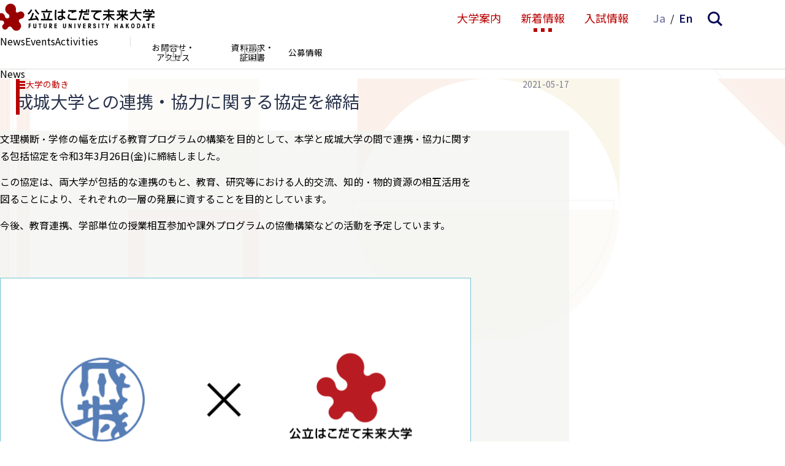

--- FILE ---
content_type: text/html; charset=UTF-8
request_url: https://www.fun.ac.jp/news/12708
body_size: 9437
content:
<!DOCTYPE html>
<html lang="ja">
<head>
<meta charset="UTF-8">
<meta name="viewport" content="width=device-width, initial-scale=1">
<meta property="og:type" content="article">
<meta property="og:url" content="https://www.fun.ac.jp/news/12708">
<meta property="og:title" content="成城大学との連携・協力に関する協定を締結">
<meta property="og:description" content="文理横断・学修の幅を広げる教育プログラムの構築を目的として、本学と成城大学の間で連携・協力に関する包括協定を令和3年3月26日(金)に締結しました。  この協定は、両大学が包括的な連携のもと、教育...">
<meta property="og:site_name" content="公立はこだて未来大学 -Future University Hakodate-">
<meta property="og:image" content="https://www.fun.ac.jp/wp-content/uploads/2021/05/HP-1.png">

<link rel="shortcut icon" href="https://www.fun.ac.jp/wp-content/themes/fun_2410/assets/images/share/favicon.ico">
<link rel="icon" type="image/png" href="https://www.fun.ac.jp/wp-content/themes/fun_2410/assets/images/share/icon-192x192.png">
<link rel="apple-touch-icon" type="image/png" href="https://www.fun.ac.jp/wp-content/themes/fun_2410/assets/images/share/apple-touch-icon-180x180.png">

<meta name="google-site-verification" content="d-AxjfUa7mo_a1crEX8NZLKCKMdMYqccDC03bBO-lCg" />
<script async src="https://www.googletagmanager.com/gtag/js?id=UA-162008369-1"></script>
<script>
window.dataLayer = window.dataLayer || [];
function gtag(){dataLayer.push(arguments);}
gtag('js', new Date());
gtag('config', 'UA-162008369-1');
</script>
<title>成城大学との連携・協力に関する協定を締結 &#8211; 公立はこだて未来大学 -Future University Hakodate-</title>
<meta name='robots' content='max-image-preview:large' />
	<style>img:is([sizes="auto" i], [sizes^="auto," i]) { contain-intrinsic-size: 3000px 1500px }</style>
	<link rel='dns-prefetch' href='//fonts.googleapis.com' />
<link rel='stylesheet' id='wp-block-library-css' href='https://www.fun.ac.jp/wp-includes/css/dist/block-library/style.min.css' type='text/css' media='all' />
<style id='classic-theme-styles-inline-css' type='text/css'>
/*! This file is auto-generated */
.wp-block-button__link{color:#fff;background-color:#32373c;border-radius:9999px;box-shadow:none;text-decoration:none;padding:calc(.667em + 2px) calc(1.333em + 2px);font-size:1.125em}.wp-block-file__button{background:#32373c;color:#fff;text-decoration:none}
</style>
<style id='global-styles-inline-css' type='text/css'>
:root{--wp--preset--aspect-ratio--square: 1;--wp--preset--aspect-ratio--4-3: 4/3;--wp--preset--aspect-ratio--3-4: 3/4;--wp--preset--aspect-ratio--3-2: 3/2;--wp--preset--aspect-ratio--2-3: 2/3;--wp--preset--aspect-ratio--16-9: 16/9;--wp--preset--aspect-ratio--9-16: 9/16;--wp--preset--color--black: #000000;--wp--preset--color--cyan-bluish-gray: #abb8c3;--wp--preset--color--white: #ffffff;--wp--preset--color--pale-pink: #f78da7;--wp--preset--color--vivid-red: #cf2e2e;--wp--preset--color--luminous-vivid-orange: #ff6900;--wp--preset--color--luminous-vivid-amber: #fcb900;--wp--preset--color--light-green-cyan: #7bdcb5;--wp--preset--color--vivid-green-cyan: #00d084;--wp--preset--color--pale-cyan-blue: #8ed1fc;--wp--preset--color--vivid-cyan-blue: #0693e3;--wp--preset--color--vivid-purple: #9b51e0;--wp--preset--gradient--vivid-cyan-blue-to-vivid-purple: linear-gradient(135deg,rgba(6,147,227,1) 0%,rgb(155,81,224) 100%);--wp--preset--gradient--light-green-cyan-to-vivid-green-cyan: linear-gradient(135deg,rgb(122,220,180) 0%,rgb(0,208,130) 100%);--wp--preset--gradient--luminous-vivid-amber-to-luminous-vivid-orange: linear-gradient(135deg,rgba(252,185,0,1) 0%,rgba(255,105,0,1) 100%);--wp--preset--gradient--luminous-vivid-orange-to-vivid-red: linear-gradient(135deg,rgba(255,105,0,1) 0%,rgb(207,46,46) 100%);--wp--preset--gradient--very-light-gray-to-cyan-bluish-gray: linear-gradient(135deg,rgb(238,238,238) 0%,rgb(169,184,195) 100%);--wp--preset--gradient--cool-to-warm-spectrum: linear-gradient(135deg,rgb(74,234,220) 0%,rgb(151,120,209) 20%,rgb(207,42,186) 40%,rgb(238,44,130) 60%,rgb(251,105,98) 80%,rgb(254,248,76) 100%);--wp--preset--gradient--blush-light-purple: linear-gradient(135deg,rgb(255,206,236) 0%,rgb(152,150,240) 100%);--wp--preset--gradient--blush-bordeaux: linear-gradient(135deg,rgb(254,205,165) 0%,rgb(254,45,45) 50%,rgb(107,0,62) 100%);--wp--preset--gradient--luminous-dusk: linear-gradient(135deg,rgb(255,203,112) 0%,rgb(199,81,192) 50%,rgb(65,88,208) 100%);--wp--preset--gradient--pale-ocean: linear-gradient(135deg,rgb(255,245,203) 0%,rgb(182,227,212) 50%,rgb(51,167,181) 100%);--wp--preset--gradient--electric-grass: linear-gradient(135deg,rgb(202,248,128) 0%,rgb(113,206,126) 100%);--wp--preset--gradient--midnight: linear-gradient(135deg,rgb(2,3,129) 0%,rgb(40,116,252) 100%);--wp--preset--font-size--small: 13px;--wp--preset--font-size--medium: 20px;--wp--preset--font-size--large: 36px;--wp--preset--font-size--x-large: 42px;--wp--preset--spacing--20: 0.44rem;--wp--preset--spacing--30: 0.67rem;--wp--preset--spacing--40: 1rem;--wp--preset--spacing--50: 1.5rem;--wp--preset--spacing--60: 2.25rem;--wp--preset--spacing--70: 3.38rem;--wp--preset--spacing--80: 5.06rem;--wp--preset--shadow--natural: 6px 6px 9px rgba(0, 0, 0, 0.2);--wp--preset--shadow--deep: 12px 12px 50px rgba(0, 0, 0, 0.4);--wp--preset--shadow--sharp: 6px 6px 0px rgba(0, 0, 0, 0.2);--wp--preset--shadow--outlined: 6px 6px 0px -3px rgba(255, 255, 255, 1), 6px 6px rgba(0, 0, 0, 1);--wp--preset--shadow--crisp: 6px 6px 0px rgba(0, 0, 0, 1);}:where(.is-layout-flex){gap: 0.5em;}:where(.is-layout-grid){gap: 0.5em;}body .is-layout-flex{display: flex;}.is-layout-flex{flex-wrap: wrap;align-items: center;}.is-layout-flex > :is(*, div){margin: 0;}body .is-layout-grid{display: grid;}.is-layout-grid > :is(*, div){margin: 0;}:where(.wp-block-columns.is-layout-flex){gap: 2em;}:where(.wp-block-columns.is-layout-grid){gap: 2em;}:where(.wp-block-post-template.is-layout-flex){gap: 1.25em;}:where(.wp-block-post-template.is-layout-grid){gap: 1.25em;}.has-black-color{color: var(--wp--preset--color--black) !important;}.has-cyan-bluish-gray-color{color: var(--wp--preset--color--cyan-bluish-gray) !important;}.has-white-color{color: var(--wp--preset--color--white) !important;}.has-pale-pink-color{color: var(--wp--preset--color--pale-pink) !important;}.has-vivid-red-color{color: var(--wp--preset--color--vivid-red) !important;}.has-luminous-vivid-orange-color{color: var(--wp--preset--color--luminous-vivid-orange) !important;}.has-luminous-vivid-amber-color{color: var(--wp--preset--color--luminous-vivid-amber) !important;}.has-light-green-cyan-color{color: var(--wp--preset--color--light-green-cyan) !important;}.has-vivid-green-cyan-color{color: var(--wp--preset--color--vivid-green-cyan) !important;}.has-pale-cyan-blue-color{color: var(--wp--preset--color--pale-cyan-blue) !important;}.has-vivid-cyan-blue-color{color: var(--wp--preset--color--vivid-cyan-blue) !important;}.has-vivid-purple-color{color: var(--wp--preset--color--vivid-purple) !important;}.has-black-background-color{background-color: var(--wp--preset--color--black) !important;}.has-cyan-bluish-gray-background-color{background-color: var(--wp--preset--color--cyan-bluish-gray) !important;}.has-white-background-color{background-color: var(--wp--preset--color--white) !important;}.has-pale-pink-background-color{background-color: var(--wp--preset--color--pale-pink) !important;}.has-vivid-red-background-color{background-color: var(--wp--preset--color--vivid-red) !important;}.has-luminous-vivid-orange-background-color{background-color: var(--wp--preset--color--luminous-vivid-orange) !important;}.has-luminous-vivid-amber-background-color{background-color: var(--wp--preset--color--luminous-vivid-amber) !important;}.has-light-green-cyan-background-color{background-color: var(--wp--preset--color--light-green-cyan) !important;}.has-vivid-green-cyan-background-color{background-color: var(--wp--preset--color--vivid-green-cyan) !important;}.has-pale-cyan-blue-background-color{background-color: var(--wp--preset--color--pale-cyan-blue) !important;}.has-vivid-cyan-blue-background-color{background-color: var(--wp--preset--color--vivid-cyan-blue) !important;}.has-vivid-purple-background-color{background-color: var(--wp--preset--color--vivid-purple) !important;}.has-black-border-color{border-color: var(--wp--preset--color--black) !important;}.has-cyan-bluish-gray-border-color{border-color: var(--wp--preset--color--cyan-bluish-gray) !important;}.has-white-border-color{border-color: var(--wp--preset--color--white) !important;}.has-pale-pink-border-color{border-color: var(--wp--preset--color--pale-pink) !important;}.has-vivid-red-border-color{border-color: var(--wp--preset--color--vivid-red) !important;}.has-luminous-vivid-orange-border-color{border-color: var(--wp--preset--color--luminous-vivid-orange) !important;}.has-luminous-vivid-amber-border-color{border-color: var(--wp--preset--color--luminous-vivid-amber) !important;}.has-light-green-cyan-border-color{border-color: var(--wp--preset--color--light-green-cyan) !important;}.has-vivid-green-cyan-border-color{border-color: var(--wp--preset--color--vivid-green-cyan) !important;}.has-pale-cyan-blue-border-color{border-color: var(--wp--preset--color--pale-cyan-blue) !important;}.has-vivid-cyan-blue-border-color{border-color: var(--wp--preset--color--vivid-cyan-blue) !important;}.has-vivid-purple-border-color{border-color: var(--wp--preset--color--vivid-purple) !important;}.has-vivid-cyan-blue-to-vivid-purple-gradient-background{background: var(--wp--preset--gradient--vivid-cyan-blue-to-vivid-purple) !important;}.has-light-green-cyan-to-vivid-green-cyan-gradient-background{background: var(--wp--preset--gradient--light-green-cyan-to-vivid-green-cyan) !important;}.has-luminous-vivid-amber-to-luminous-vivid-orange-gradient-background{background: var(--wp--preset--gradient--luminous-vivid-amber-to-luminous-vivid-orange) !important;}.has-luminous-vivid-orange-to-vivid-red-gradient-background{background: var(--wp--preset--gradient--luminous-vivid-orange-to-vivid-red) !important;}.has-very-light-gray-to-cyan-bluish-gray-gradient-background{background: var(--wp--preset--gradient--very-light-gray-to-cyan-bluish-gray) !important;}.has-cool-to-warm-spectrum-gradient-background{background: var(--wp--preset--gradient--cool-to-warm-spectrum) !important;}.has-blush-light-purple-gradient-background{background: var(--wp--preset--gradient--blush-light-purple) !important;}.has-blush-bordeaux-gradient-background{background: var(--wp--preset--gradient--blush-bordeaux) !important;}.has-luminous-dusk-gradient-background{background: var(--wp--preset--gradient--luminous-dusk) !important;}.has-pale-ocean-gradient-background{background: var(--wp--preset--gradient--pale-ocean) !important;}.has-electric-grass-gradient-background{background: var(--wp--preset--gradient--electric-grass) !important;}.has-midnight-gradient-background{background: var(--wp--preset--gradient--midnight) !important;}.has-small-font-size{font-size: var(--wp--preset--font-size--small) !important;}.has-medium-font-size{font-size: var(--wp--preset--font-size--medium) !important;}.has-large-font-size{font-size: var(--wp--preset--font-size--large) !important;}.has-x-large-font-size{font-size: var(--wp--preset--font-size--x-large) !important;}
:where(.wp-block-post-template.is-layout-flex){gap: 1.25em;}:where(.wp-block-post-template.is-layout-grid){gap: 1.25em;}
:where(.wp-block-columns.is-layout-flex){gap: 2em;}:where(.wp-block-columns.is-layout-grid){gap: 2em;}
:root :where(.wp-block-pullquote){font-size: 1.5em;line-height: 1.6;}
</style>
<link rel='stylesheet' id='theme-style-css' href='https://www.fun.ac.jp/wp-content/themes/fun_2410/assets/css/style.css?fver=20250315102625' type='text/css' media='all' />
<link rel='stylesheet' id='font-material-css' href='https://fonts.googleapis.com/icon?family=Material+Icons' type='text/css' media='all' />
<link rel='stylesheet' id='font-red-hat-display-css' href='https://fonts.googleapis.com/css2?family=Red+Hat+Display%3Aital%2Cwght%400%2C300..900%3B1%2C300..900&#038;display=swap' type='text/css' media='all' />
<script type="text/javascript" id="stile-js-before">
/* <![CDATA[ */
window.ST = window['ST'] || {};window.ST.ANCHOR_OFFSET_ADDITIONAL = 128;
/* ]]> */
</script>
<script type="text/javascript" src="https://www.fun.ac.jp/wp-content/themes/fun_2410/inc/stile/js/stile-full.min.js?fver=20250315102642" id="stile-js"></script>
<link rel="https://api.w.org/" href="https://www.fun.ac.jp/wp-json/" /><link rel="canonical" href="https://www.fun.ac.jp/news/12708" />
<link rel='shortlink' href='https://www.fun.ac.jp/?p=12708' />
<link rel="alternate" title="oEmbed (JSON)" type="application/json+oembed" href="https://www.fun.ac.jp/wp-json/oembed/1.0/embed?url=https%3A%2F%2Fwww.fun.ac.jp%2Fnews%2F12708" />
<link rel="alternate" title="oEmbed (XML)" type="text/xml+oembed" href="https://www.fun.ac.jp/wp-json/oembed/1.0/embed?url=https%3A%2F%2Fwww.fun.ac.jp%2Fnews%2F12708&#038;format=xml" />
<link rel='prev' title='本学における新型コロナウイルス感染者の発生について / The Outbreak of COVID-19 at FUN' href='https://www.fun.ac.jp/news/12794' />
<link rel='next' title='本学における新型コロナウイルス感染者の発生について / The Outbreak of COVID-19 at FUN' href='https://www.fun.ac.jp/news/12898' />
</head>

<body class="news-template-default single single-news postid-12708 site-lang-ja" id="top">
<div id="page" class="site">
	<a class="skip-link screen-reader-text" href="#content">コンテンツへスキップ</a>

	<header id="masthead" class="site-header global-nav-bar-visible gida-header gida-header-top" role="banner">
		<div class="site-header-main">
			<div class="site-header-main-column">
				<h1 class="site-branding">
					<a href="https://www.fun.ac.jp" rel="home" class="part-site-branding ja">
	<img class="site-title ja" src="https://www.fun.ac.jp/wp-content/themes/fun_2410/assets/images/title-ja.svg" alt="公立はこだて未来大学 -Future University Hakodate-">
</a>
				</h1>
				<div class="site-global-nav-button small"><ul class="menu"></ul></div>
				<div class="site-global-nav-language-menu small"><a href="https://www.fun.ac.jp" rel="tag" class="current">Ja</a><a href="https://www.fun.ac.jp/en" rel="tag">En</a></div>
				<button class="site-global-nav-search small"><img src="https://www.fun.ac.jp/wp-content/themes/fun_2410/assets/images/icon-nav-search.svg" alt="検索"></button>
			</div>

			<div class="site-global-nav">
				<ul class="menu"><li id="menu-item-985" class="group"><label for="panel-985-ctrl"><div><span>大学案内</span></div></label></li><li id="menu-item-979" class="menu-ancestor group"><label for="panel-979-ctrl"><div><span>新着情報</span></div></label></li><li id="menu-item-8253" class="button"><a href="https://www.fun.ac.jp/admission-undergraduate" target=""><div><span>入試情報</span></div></a></li></ul>				<div class="site-global-nav-language-menu"><ul class="list-site-lang"><li><a href="https://www.fun.ac.jp" rel="tag" class="current">Ja</a></li><li><a href="https://www.fun.ac.jp/en" rel="tag">En</a></li></ul></div>
				<button class="site-global-nav-search"><img src="https://www.fun.ac.jp/wp-content/themes/fun_2410/assets/images/icon-nav-search.svg" alt="検索"></button>
			</div>
		</div>

		<div class="site-header-sub screen-only">
			<div class="site-global-nav-bar-wrapper">
				<div id="panel-985">
					<div class="site-global-nav-bar">
						<div class="site-global-nav-bar-inner scroll scroll-shadow">
							<div class="container">
								<ul class="menu"><li id="menu-item-148" class="group"><label for="panel-148-ctrl"><div><span>概要</span>・<span>特色</span></div></label></li><li id="menu-item-165" class="group"><label for="panel-165-ctrl"><div><span>学部</span></div></label></li><li id="menu-item-185" class="group"><label for="panel-185-ctrl"><div><span>大学院</span></div></label></li><li id="menu-item-995" class="group"><label for="panel-995-ctrl"><div><span>学生生活</span></div></label></li><li id="menu-item-211" class="group"><label for="panel-211-ctrl"><div><span>教員</span>・<span>学外連携</span></div></label></li><li id="menu-item-221" class="group"><label for="panel-221-ctrl"><div><span>組織</span>・<span>センター</span></div></label></li></ul>									<ul class="menu header"><li id="menu-item-999" class="information"><a href="https://www.fun.ac.jp/contact" target=""><div><span>お</span><span>問合せ</span>・</div><div><span>アクセス</span></div></a></li><li id="menu-item-6564" class="document"><a href="https://www.fun.ac.jp/document" target=""><div><span>資料請求</span>・</div><div><span>証明書</span></div></a></li><li id="menu-item-8252"><a href="https://www.fun.ac.jp/recruit" target=""><div><span>公募情報</span></div></a></li></ul>							</div>
						</div>
					</div>
				</div>
				<div id="panel-979">
					<div class="site-global-nav-bar">
						<div class="site-global-nav-bar-inner scroll scroll-shadow">
							<div class="container">
								<ul class="menu"><li id="menu-item-980" class="menu-ancestor"><a href="https://www.fun.ac.jp/news" target=""><div>News</div></a></li><li id="menu-item-981"><a href="https://www.fun.ac.jp/event" target=""><div>Events</div></a></li><li id="menu-item-982"><a href="https://www.fun.ac.jp/activity" target=""><div>Activities</div></a></li></ul>									<ul class="menu header"><li  class="information"><a href="https://www.fun.ac.jp/contact" target=""><div><span>お</span><span>問合せ</span>・</div><div><span>アクセス</span></div></a></li><li  class="document"><a href="https://www.fun.ac.jp/document" target=""><div><span>資料請求</span>・</div><div><span>証明書</span></div></a></li><li ><a href="https://www.fun.ac.jp/recruit" target=""><div><span>公募情報</span></div></a></li></ul>							</div>
						</div>
					</div>
				</div>
			</div>

			<div class="part-search-panel">
	<div class="inner">
		<div>
			<form role="search" method="get" class="search-form" action="https://www.fun.ac.jp/search">
	<label class="label-field">
		<input type="search" class="field" placeholder="キーワード" value="" name="s" />
	</label>
	<label class="label-submit">
		<input type="submit" class="submit" value="検索" />
	</label>
</form>
		</div>

		<div class="keyword">
			<div class="label">あなたの検索キーワード</div>

			<ul class="list-item-keyword local">
			</ul>
		</div>

		<div class="keyword">
			<div class="label">おすすめ検索キーワード</div>

			<ul class="list-item-keyword common">
				<li class="item-keyword">
					<button type="button" class="search">オープンキャンパス</button>
					<button type="button" class="add"></button>
				</li>
				<li class="item-keyword">
					<button type="button" class="search">プロジェクト学習</button>
					<button type="button" class="add"></button>
				</li>
				<li class="item-keyword">
					<button type="button" class="search">データサイエンス</button>
					<button type="button" class="add"></button>
				</li>
				<li class="item-keyword">
					<button type="button" class="search">MOVIE</button>
					<button type="button" class="add"></button>
				</li>
			</ul>
		</div>
	</div>
</div>

			<div class="site-global-nav-panel-wrapper">
				<div id="panel-148" class="site-global-nav-panel">
					<ul class="menu"><li id="menu-item-150"><a href="https://www.fun.ac.jp/president-message" target=""><div>理事長・学長メッセージ</div></a></li><li id="menu-item-151"><a href="https://www.fun.ac.jp/advanced-education" target=""><div>先端領域を先端的教育で</div></a></li><li id="menu-item-152"><a href="https://www.fun.ac.jp/society-design" target=""><div>社会をデザインする大学</div></a></li><li id="menu-item-153"><a href="https://www.fun.ac.jp/history" target=""><div>沿革</div></a></li><li id="menu-item-154"><a href="https://www.fun.ac.jp/academic-cooperation" target=""><div>学術交流ネットワーク</div></a></li><li id="menu-item-155"><a href="https://www.fun.ac.jp/univ-collaboration" target=""><div>地域の大学間連携</div></a></li><li id="menu-item-156"><a href="https://www.fun.ac.jp/facility" target=""><div>施設紹介</div></a></li><li id="menu-item-4755"><a href="https://www.fun.ac.jp/satellite-lab" target=""><div>サテライトラボ</div></a></li><li id="menu-item-19711"><a href="https://www.fun.ac.jp/fun-datascience-main" target=""><div>未来大のデータサイエンス</div></a></li><li id="menu-item-2070"><a href="https://www.fun.ac.jp/fun-movie" target=""><div>FUN MOVIE</div></a></li><li id="menu-item-4735"><a href="https://www.fun.ac.jp/enpit" target=""><div>enPiT</div></a></li><li id="menu-item-158"><a href="https://www.fun.ac.jp/fact" target=""><div>大学データ</div></a></li><li id="menu-item-12051"><a href="https://www.fun.ac.jp/aniv" target=""><div>記念誌</div></a></li><li id="menu-item-20824"><a href="https://www.fun.ac.jp/facility-rental" target=""><div>住民交流施設の利用</div></a></li><li id="menu-item-159" class="group"><label for="panel-159-ctrl"><div>公立はこだて未来大学振興基金</div></label><ul class="menu"><li id="menu-item-160"><a href="https://www.fun.ac.jp/donation" target=""><div>ご寄附のお願い</div></a></li><li id="menu-item-161"><a href="https://www.fun.ac.jp/apply-donation" target=""><div>寄附のお申し込み方法</div></a></li><li id="menu-item-162"><a href="https://www.fun.ac.jp/tax-incentive" target=""><div>税制上の優遇措置</div></a></li><li id="menu-item-163"><a href="https://www.fun.ac.jp/donor-name" target=""><div>寄附状況・寄附者のご芳名</div></a></li><li id="menu-item-164"><a href="https://www.fun.ac.jp/study-abroad-program" target=""><div>海外留学助成制度</div></a></li><li id="menu-item-15335"><a href="https://www.fun.ac.jp/bequest" target=""><div>遺贈寄附について</div></a></li></ul></li></ul>				</div>
				<div id="panel-165" class="site-global-nav-panel">
					<ul class="menu"><li id="menu-item-25551" class="span group group"><label for="panel-25551-ctrl"><div>システム情報科学部</div></label></li><li id="menu-item-166"><a href="https://www.fun.ac.jp/systems-information-science" target=""><div>システム情報科学部概要</div></a></li><li id="menu-item-169"><a href="https://www.fun.ac.jp/curriculum" target=""><div>カリキュラム概要</div></a></li><li id="menu-item-170"><a href="https://www.fun.ac.jp/project-learning" target=""><div>プロジェクト学習</div></a></li><li id="menu-item-171"><a href="https://www.fun.ac.jp/meta-leaning" target=""><div>メタ学習ラボ / コネクションズ・カフェ</div></a></li><li id="menu-item-229"><a href="https://students.fun.ac.jp/lesson/SyllabusList" target=""><div>シラバス検索</div></a></li><li id="menu-item-173"><a href="https://www.fun.ac.jp/alumni-data" target=""><div>就職・進学データ</div></a></li><li id="menu-item-19777"><a href="https://www.fun.ac.jp/high-satisfaction" target=""><div>未来大生が選ぶ高満足度授業</div></a></li><li id="menu-item-174" class="group"><label for="panel-174-ctrl"><div>情報アーキテクチャ学科</div></label><ul class="menu"><li id="menu-item-175"><a href="https://www.fun.ac.jp/information-systems" target=""><div>情報システムコース</div></a></li><li id="menu-item-176"><a href="https://www.fun.ac.jp/advanced-ict" target=""><div>高度ICTコース</div></a></li><li id="menu-item-177"><a href="https://www.fun.ac.jp/information-design" target=""><div>情報デザインコース</div></a></li></ul></li><li id="menu-item-178" class="group"><label for="panel-178-ctrl"><div>複雑系知能学科</div></label><ul class="menu"><li id="menu-item-179"><a href="https://www.fun.ac.jp/complex-systems" target=""><div>複雑系コース</div></a></li><li id="menu-item-180"><a href="https://www.fun.ac.jp/intelligent-systems" target=""><div>知能システムコース</div></a></li></ul></li><li id="menu-item-181" class="group"><label for="panel-181-ctrl"><div>3つのポリシー</div></label><ul class="menu"><li id="menu-item-182"><a href="https://www.fun.ac.jp/admission-policy" target=""><div>学部アドミッション・ポリシー</div></a></li><li id="menu-item-183"><a href="https://www.fun.ac.jp/curriculum-policy" target=""><div>学部カリキュラム・ポリシー</div></a></li><li id="menu-item-184"><a href="https://www.fun.ac.jp/diploma-policy" target=""><div>学部ディプロマ・ポリシー</div></a></li></ul></li><li id="menu-item-21944"><a href="https://www.fun.ac.jp/generative_ai" target=""><div>生成系AI・翻訳AIの利用についての基本方針</div></a></li></ul>				</div>
				<div id="panel-185" class="site-global-nav-panel">
					<ul class="menu"><li id="menu-item-25552" class="span group group"><label for="panel-25552-ctrl"><div>システム情報科学研究科</div></label></li><li id="menu-item-186"><a href="https://www.fun.ac.jp/message-gs" target=""><div>研究科長メッセージ</div></a></li><li id="menu-item-187"><a href="https://www.fun.ac.jp/about-gs" target=""><div>大学院概要</div></a></li><li id="menu-item-188"><a href="https://www.fun.ac.jp/curriculum-gs" target=""><div>カリキュラム概要</div></a></li><li id="menu-item-228"><a href="https://students.fun.ac.jp/lesson/SyllabusList" target=""><div>シラバス検索</div></a></li><li id="menu-item-189"><a href="https://www.fun.ac.jp/alumni-data-gs" target=""><div>就職・進学データ</div></a></li><li id="menu-item-20946"><a href="https://www.fun.ac.jp/high-satisfaction" target=""><div>未来大生が選ぶ高満足度授業</div></a></li><li id="menu-item-195" class="group"><label for="panel-195-ctrl"><div>3つのポリシー</div></label><ul class="menu"><li id="menu-item-196" class="stile-segmenter"><a href="https://www.fun.ac.jp/admission-policy-gs" target=""><div>大学院アドミッション・ポリシー</div></a></li><li id="menu-item-197" class="stile-segmenter"><a href="https://www.fun.ac.jp/curriculum-policy-gs" target=""><div>大学院カリキュラム・ポリシー</div></a></li><li id="menu-item-198" class="stile-segmenter"><a href="https://www.fun.ac.jp/diploma-policy-gs" target=""><div>大学院ディプロマ・ポリシー</div></a></li></ul></li><li id="menu-item-143" class="group"><label for="panel-143-ctrl"><div>大学院入試情報</div></label><ul class="menu"><li id="menu-item-144"><a href="https://www.fun.ac.jp/admission-graduate-school" target=""><div>大学院入試情報</div></a></li><li id="menu-item-145"><a href="https://www.fun.ac.jp/master-program" target=""><div>博士（前期）課程 募集概要</div></a></li><li id="menu-item-146"><a href="https://www.fun.ac.jp/doctoral-program" target=""><div>博士（後期）課程 募集概要</div></a></li><li id="menu-item-147"><a href="https://www.fun.ac.jp/past-graduate-school-exam" target=""><div>過去の大学院入試問題</div></a></li></ul></li><li id="menu-item-190" class="group"><label for="panel-190-ctrl"><div>教育研究領域</div></label><ul class="menu"><li id="menu-item-191"><a href="https://www.fun.ac.jp/media-architecture-field" target=""><div>情報アーキテクチャ領域</div></a></li><li id="menu-item-192"><a href="https://www.fun.ac.jp/advanced-ict-field" target=""><div>高度ICT領域</div></a></li><li id="menu-item-193"><a href="https://www.fun.ac.jp/media-design-field" target=""><div>メディアデザイン領域</div></a></li><li id="menu-item-230"><a href="https://www.fun.ac.jp/complex-system-information-science-field" target=""><div>複雑系情報科学領域</div></a></li><li id="menu-item-194"><a href="https://www.fun.ac.jp/intelligent-information-science-field" target=""><div>知能情報科学領域</div></a></li></ul></li><li id="menu-item-21945"><a href="https://www.fun.ac.jp/generative_ai" target=""><div>生成系AI・翻訳AIの利用についての基本方針</div></a></li></ul>				</div>
				<div id="panel-995" class="site-global-nav-panel">
					<ul class="menu"><li id="menu-item-200"><a href="https://www.fun.ac.jp/annual-schedule" target=""><div>年間スケジュール</div></a></li><li id="menu-item-201"><a href="https://www.fun.ac.jp/admission-fee" target=""><div>入学料・授業料免除および奨学金</div></a></li><li id="menu-item-202"><a href="https://www.fun.ac.jp/career-support" target=""><div>キャリア・就職支援</div></a></li><li id="menu-item-4624"><a href="https://www.fun.ac.jp/eduroam" target=""><div>eduroam（学内向け情報）</div></a></li><li id="menu-item-9742"><a href="https://www.fun.ac.jp/handbook" target=""><div>WEB学生便覧</div></a></li><li id="menu-item-203" class="group"><label for="panel-203-ctrl"><div>未来大の歩き方</div></label><ul class="menu"><li id="menu-item-204"><a href="https://www.fun.ac.jp/lecture" target=""><div>授業のすすめ</div></a></li><li id="menu-item-206"><a href="https://www.fun.ac.jp/extracurricular-activity" target=""><div>課外活動のすすめ</div></a></li><li id="menu-item-208"><a href="https://www.fun.ac.jp/living" target=""><div>住まいと暮らし</div></a></li></ul></li><li id="menu-item-210"><a href="https://www.fun.ac.jp/student-hometown" target=""><div>未来大生の出身地</div></a></li><li id="menu-item-4621"><a href="https://www.fun.ac.jp/interview" target=""><div>未来大について話そう</div></a></li><li id="menu-item-10067" class="group"><label for="panel-10067-ctrl"><div>留学・国際交流</div></label><ul class="menu"><li id="menu-item-10070"><a href="https://www.fun.ac.jp/studyinfun" target=""><div>留学生受入</div></a></li><li id="menu-item-10069"><a href="https://www.fun.ac.jp/studyabord" target=""><div>留学生派遣</div></a></li><li id="menu-item-10068"><a href="https://www.fun.ac.jp/international" target=""><div>国際交流支援</div></a></li></ul></li></ul>				</div>
				<div id="panel-211" class="site-global-nav-panel">
					<ul class="menu"><li id="menu-item-212" class="group"><label for="panel-212-ctrl"><div>教員</div></label><ul class="menu"><li id="menu-item-993"><a href="https://www.fun.ac.jp/faculty" target=""><div>教員</div></a></li><li id="menu-item-214"><a href="https://www.fun.ac.jp/emeritus-professor" target=""><div>名誉教授一覧</div></a></li></ul></li><li id="menu-item-28912" class="group"><label for="panel-28912-ctrl"><div>研究</div></label><ul class="menu"><li id="menu-item-3766"><a href="https://fun.repo.nii.ac.jp/" target=""><div>学術成果アーカイブ</div></a></li><li id="menu-item-215"><a href="https://www.fun.ac.jp/fraud-prevention" target=""><div>研究活動上の不正防止</div></a></li><li id="menu-item-14302"><a href="https://www.fun.ac.jp/ethics" target=""><div>実験等に関する情報公開</div></a></li><li id="menu-item-28914"><a href="https://www.fun.ac.jp/reseach-policy" target=""><div>研究成果の公開ポリシー</div></a></li></ul></li><li id="menu-item-216" class="group"><label for="panel-216-ctrl"><div>社会連携・産学連携</div></label><ul class="menu"><li id="menu-item-217"><a href="https://www.fun.ac.jp/local" target=""><div>地域との連携・公開講座</div></a></li><li id="menu-item-219"><a href="https://www.fun.ac.jp/technology-transfer" target=""><div>研究シーズ・共同研究・技術移転</div></a></li><li id="menu-item-218"><a href="https://www.fun.ac.jp/promotion" target=""><div>産学連携</div></a></li><li id="menu-item-26199"><a href="https://www.fun.ac.jp/startup" target=""><div>スタートアップ支援</div></a></li><li id="menu-item-3810"><a href="https://www.fun.ac.jp/open-data" target=""><div>オープンデータの取り組み</div></a></li><li id="menu-item-220"><a href="https://www.fun.ac.jp/policy" target=""><div>社会連携に関するポリシー</div></a></li></ul></li></ul>				</div>
				<div id="panel-221" class="site-global-nav-panel">
					<ul class="menu"><li id="menu-item-6102"><a href="https://library.fun.ac.jp/" target=""><div>情報ライブラリー（図書館）</div></a></li><li id="menu-item-222"><a href="https://www.fun.ac.jp/cml" target=""><div>メタ学習センター</div></a></li><li id="menu-item-223"><a href="https://www.fun.ac.jp/crc" target=""><div>社会連携センター</div></a></li><li id="menu-item-224" class="stile-segmenter"><a href="https://www.fun.ac.jp/cisd" target=""><div>情報システムデザインセンター</div></a></li><li id="menu-item-225"><a href="https://www.fun.ac.jp/fair" target=""><div>未来AI研究センター</div></a></li></ul>				</div>
			</div>
		</div>
	</header>

	<div id="content" class="site-content">
	<div id="primary" class="content-area">
		<main id="main" class="site-main" role="main">

			<header class="post-type" data-stile="scroll-effect">
				<div class="title">
					<span class="title-inner">News</span>

					</div>
			</header>

<article id="post-12708" class="entry entry-news post-12708 news type-news status-publish hentry post_lang-ja news_category-trend">
	<div class="bg bg-single"></div>


	<header class="entry-header accent">
		<div class="inner" data-stile="scroll-effect">
			<div class="info">
				<ul class="list-cat"><li><a href="https://www.fun.ac.jp/news/category/trend" rel="tag" class="news_category-trend root">大学の動き</a></li></ul>				<div class="date">2021-05-17</div>
			</div>

			<h2 class="title"><div><span>成城大学との</span><span>連携</span>・<span>協力に</span><span>関する</span><span>協定を</span><span>締結</span></div></h2>
		</div>
	</header>

	<div class="entry-content-wrapper post">
		<div class="entry-content stile"><p>文理横断・学修の幅を広げる教育プログラムの構築を目的として、本学と成城大学の間で連携・協力に関する包括協定を令和3年3月26日(金)に締結しました。</p>
<p>この協定は、両大学が包括的な連携のもと、教育、研究等における人的交流、知的・物的資源の相互活用を図ることにより、それぞれの一層の発展に資することを目的としています。</p>
<p>
今後、教育連携、学部単位の授業相互参加や課外プログラムの協働構築などの活動を予定しています。</p>
<p>&nbsp;</p>
<div class="frame">
<p><img fetchpriority="high" decoding="async" class="aligncenter  wp-image-12786" src="https://www.fun.ac.jp/wp-content/uploads/2021/05/HP-1-640x312.png" alt="" width="770" height="375" srcset="https://www.fun.ac.jp/wp-content/uploads/2021/05/HP-1-640x312.png 640w, https://www.fun.ac.jp/wp-content/uploads/2021/05/HP-1-320x156.png 320w, https://www.fun.ac.jp/wp-content/uploads/2021/05/HP-1-480x234.png 480w, https://www.fun.ac.jp/wp-content/uploads/2021/05/HP-1.png 711w" sizes="(max-width: 770px) 100vw, 770px" /></p>
</div>
</div>

				<aside class="part-related">
	<h2 class="aside-title">関連リンク</h2>

	<ul class="list-item-simple stile-anchor">
<li><a href="https://www.seijo.ac.jp/">成城大学</a></li>	</ul>
</aside>
	</div>

	<aside class="part-category-news">
	<h2 class="aside-title">同じカテゴリーのニュース</h2>

	<ul class="list-item list-item-news">
		<li id="post-29978" class="item item-news post-29978 news type-news status-publish hentry post_lang-ja news_category-trend">
<a href="https://www.fun.ac.jp/news/29978">		<div class="info">
			<ul class="list-cat"><li><span class="news_category-trend root">大学の動き</span></li></ul>			<div class="date">2025-12-15</div>
		</div>

		<div class="title stile-kerning"><div>【大学院】日本学生支援機構 貸与奨学金 継続願提出および適格認定（学業）について2025</div></div>


</a>
</li>
<li id="post-29959" class="item item-news post-29959 news type-news status-publish hentry post_lang-ja news_category-trend">
<a href="https://www.fun.ac.jp/news/29959">		<div class="info">
			<ul class="list-cat"><li><span class="news_category-trend root">大学の動き</span></li></ul>			<div class="date">2025-12-15</div>
		</div>

		<div class="title stile-kerning"><div>【学部】日本学生支援機構 貸与奨学金 継続願提出および適格認定（学業）について 2025</div></div>


</a>
</li>
<li id="post-30023" class="item item-news post-30023 news type-news status-publish hentry post_lang-ja news_category-trend">
<a href="https://www.fun.ac.jp/news/30023">		<div class="info">
			<ul class="list-cat"><li><span class="news_category-trend root">大学の動き</span></li></ul>			<div class="date">2025-12-05</div>
		</div>

		<div class="title stile-kerning"><div>「障害 x デザイン｜学びの空間どう作る？ 共創シンポジウム」にて本学教員が登壇します（12/7）</div></div>


</a>
</li>
<li id="post-29915" class="item item-news post-29915 news type-news status-publish hentry post_lang-ja news_category-trend">
<a href="https://www.fun.ac.jp/news/29915">		<div class="info">
			<ul class="list-cat"><li><span class="news_category-trend root">大学の動き</span></li></ul>			<div class="date">2025-11-21</div>
		</div>

		<div class="title stile-kerning"><div>現役未来大生によるグループがグッドデザイン・ニューホープ賞を受賞</div></div>


</a>
</li>
	</ul>
</aside>
	<aside class="part-post-navigation screen-only">
	<div class="inner">
		
	<nav class="navigation post-navigation" aria-label="投稿ナビゲーション">
		<h2 class="screen-reader-text">投稿ナビゲーション</h2>
		<div class="nav-links"><div class="nav-previous"><a href="https://www.fun.ac.jp/news/12794" rel="prev">OLD</a></div><div class="nav-list"><a href="https://www.fun.ac.jp/news">LIST</a></div><div class="nav-next"><a href="https://www.fun.ac.jp/news/12898" rel="next">NEW</a></div></div>
	</nav>	</div>
</aside>
</article>

		</main>
	</div>
	</div><!-- #content -->

	<footer id="colophon" class="site-footer" role="contentinfo">
		<div class="site-footer-sns screen-only">
			<div class="site-footer-margin">
				<aside class="part-sns-share screen-only">
	<div class="label">Share</div>

	<ul class="list-sns">
		<li><a href="http://www.facebook.com/sharer.php?u=https%3A%2F%2Fwww.fun.ac.jp%2Fnews%2F12708&#038;t=%E6%88%90%E5%9F%8E%E5%A4%A7%E5%AD%A6%E3%81%A8%E3%81%AE%E9%80%A3%E6%90%BA%E3%83%BB%E5%8D%94%E5%8A%9B%E3%81%AB%E9%96%A2%E3%81%99%E3%82%8B%E5%8D%94%E5%AE%9A%E3%82%92%E7%B7%A0%E7%B5%90%20-%20%E5%85%AC%E7%AB%8B%E3%81%AF%E3%81%93%E3%81%A0%E3%81%A6%E6%9C%AA%E6%9D%A5%E5%A4%A7%E5%AD%A6%20-Future%20University%20Hakodate-" title="Facebook"></a></li>
		<li><a href="http://twitter.com/intent/tweet?url=https%3A%2F%2Fwww.fun.ac.jp%2Fnews%2F12708&#038;text=%E6%88%90%E5%9F%8E%E5%A4%A7%E5%AD%A6%E3%81%A8%E3%81%AE%E9%80%A3%E6%90%BA%E3%83%BB%E5%8D%94%E5%8A%9B%E3%81%AB%E9%96%A2%E3%81%99%E3%82%8B%E5%8D%94%E5%AE%9A%E3%82%92%E7%B7%A0%E7%B5%90%20-%20%E5%85%AC%E7%AB%8B%E3%81%AF%E3%81%93%E3%81%A0%E3%81%A6%E6%9C%AA%E6%9D%A5%E5%A4%A7%E5%AD%A6%20-Future%20University%20Hakodate-" title="X"></a></li>
	</ul>
</aside>
			</div>
		</div>

		<div class="site-footer-margin">
			<div class="site-footer-column">
				<div>
					<div class="site-footer-branding">
						<a href="https://www.fun.ac.jp" rel="home" class="part-site-branding ja">
	<img class="site-title ja" src="https://www.fun.ac.jp/wp-content/themes/fun_2410/assets/images/title-ja.svg" alt="公立はこだて未来大学 -Future University Hakodate-">
</a>
						<div class="address ja">〒041-8655 北海道函館市亀田中野町116番地2</div>
					</div>

					<div class="site-footer-nav stile-anchor-url screen-only">
						<ul class="menu header"><li id="menu-item-5833"><a href="https://www.fun.ac.jp/contact" target=""><div><span>お</span><span>問合せ</span>・<span>アクセス</span></div></a></li><li id="menu-item-11691"><a href="https://www.fun.ac.jp/sitepolicy" target=""><div><span>サイトポリシー</span></div></a></li></ul>						</div>
				</div>

				<div>
					<div class="site-footer-official-sns screen-only">
						<div class="label">Official SNS</div>
						<ul class="list-official-sns">
	<li><a href="https://twitter.com/FUN_Hakodate" title="Official X"></a></li>
	<li><a href="https://www.youtube.com/channel/UC4B8mbp0L1pFQeUsiY7EE0A" title="Official YouTube"></a></li>
	<li><a href="https://www.instagram.com/fun_hakodate" title="Official Instagram"></a></li>
</ul>
					</div>
				</div>
			</div>
		</div>

		<div class="site-footer-info">
			<div class="site-copyright">&copy; FUTURE UNIVERSITY HAKODATE</div>
		</div>

		<div class="site-footer-misc"><a id="back-to-top" class="hidden" href="#top"><span class="screen-reader-text">上に戻る</span></a></div>
	</footer>
</div><!-- #page -->

<script type="text/javascript" src="https://www.fun.ac.jp/wp-content/themes/fun_2410/inc/gida-header/js/fixed.min.js?fver=20250315102639" id="sticky-header-js"></script>
<script type="text/javascript" id="sticky-header-js-after">
/* <![CDATA[ */
GIDA.header_fixed();
/* ]]> */
</script>
<script type="text/javascript" src="https://www.fun.ac.jp/wp-content/themes/fun_2410/assets/js/faculty-index.min.js?fver=20250315102638" id="faculty-index-js"></script>
<script type="text/javascript" src="https://www.fun.ac.jp/wp-content/themes/fun_2410/assets/js/index.min.js?fver=20250315102638" id="index-js"></script>

</body>
</html>


--- FILE ---
content_type: image/svg+xml
request_url: https://www.fun.ac.jp/wp-content/themes/fun_2410/assets/images/icon-cat-news.svg
body_size: 89
content:
<svg xmlns="http://www.w3.org/2000/svg" width="14" height="13.265" viewBox="0 0 14 13.265"><path d="M3.261,3.261H0V0H3.261ZM14,0H4.667V3.261H14ZM3.261,5H0V8.266H3.261ZM14,5H4.667V8.266H14ZM3.261,10H0v3.261H3.261ZM14,10H4.667v3.261H14Z" fill="#b80001"/></svg>

--- FILE ---
content_type: image/svg+xml
request_url: https://www.fun.ac.jp/wp-content/themes/fun_2410/assets/images/back-to-top.svg
body_size: 3968
content:
<svg xmlns="http://www.w3.org/2000/svg" width="35.2778mm" height="35.2778mm" viewBox="0 0 100 100"><rect width="100" height="100" style="fill:#010555"/><path d="M29,42.136l5.4,5.435,11.79-11.79V67h7.62V35.781L65.6,47.571,71,42.136,50,21.186Z" style="fill:#fff"/><g style="isolation:isolate"><g style="isolation:isolate"><path d="M24.7759,83.1036V87H23.4634V77.047h3.6709a3.6893,3.6893,0,0,1,2.56.834,2.8262,2.8262,0,0,1,.9263,2.208,2.7884,2.7884,0,0,1-.9058,2.2314,3.85,3.85,0,0,1-2.5942.7832Zm0-1.0732h2.3584a2.3581,2.3581,0,0,0,1.6133-.4961A1.8167,1.8167,0,0,0,29.3081,80.1a1.8775,1.8775,0,0,0-.5605-1.4248A2.2076,2.2076,0,0,0,27.21,78.12H24.7759Z" style="fill:#fff"/><path d="M36.5884,87a2.6521,2.6521,0,0,1-.1778-.7793,2.8222,2.8222,0,0,1-2.1054.916,2.6088,2.6088,0,0,1-1.7945-.6191,1.9994,1.9994,0,0,1-.7006-1.5684,2.0925,2.0925,0,0,1,.8784-1.7949,4.143,4.143,0,0,1,2.4712-.6387h1.23v-.581a1.419,1.419,0,0,0-.3964-1.0557,1.5906,1.5906,0,0,0-1.169-.3935,1.8455,1.8455,0,0,0-1.1348.3418,1.0077,1.0077,0,0,0-.458.8271H31.96a1.7471,1.7471,0,0,1,.3931-1.07,2.6837,2.6837,0,0,1,1.0664-.8164,3.593,3.593,0,0,1,1.48-.3008,2.9252,2.9252,0,0,1,2.0029.6387,2.3084,2.3084,0,0,1,.752,1.7607v3.4043a4.16,4.16,0,0,0,.26,1.62V87ZM34.49,86.0362a2.2227,2.2227,0,0,0,1.128-.3076,1.8607,1.8607,0,0,0,.7724-.8V83.4112h-.9912q-2.3239,0-2.3242,1.36a1.1521,1.1521,0,0,0,.3965.93A1.5224,1.5224,0,0,0,34.49,86.0362Z" style="fill:#fff"/><path d="M39.3364,83.24a4.3483,4.3483,0,0,1,.8-2.7519,2.7579,2.7579,0,0,1,4.2315-.0645l.0615-.82h1.1553v7.2188a3.01,3.01,0,0,1-.8511,2.2627,3.14,3.14,0,0,1-2.2866.8271,3.8083,3.8083,0,0,1-1.5655-.3418,2.6938,2.6938,0,0,1-1.1689-.9365l.6563-.7588A2.4733,2.4733,0,0,0,42.3579,88.88a1.9372,1.9372,0,0,0,1.439-.5195,1.9858,1.9858,0,0,0,.5161-1.4629v-.6358a2.6,2.6,0,0,1-2.0713.875A2.527,2.527,0,0,1,40.14,86.0909,4.57,4.57,0,0,1,39.3364,83.24Zm1.2715.1436a3.3185,3.3185,0,0,0,.5127,1.9658,1.667,1.667,0,0,0,1.4356.7139,1.8525,1.8525,0,0,0,1.7568-1.0869V81.6A1.8744,1.8744,0,0,0,42.57,80.54a1.6807,1.6807,0,0,0-1.4424.7177A3.614,3.614,0,0,0,40.6079,83.3839Z" style="fill:#fff"/><path d="M50.561,87.1368a3.23,3.23,0,0,1-2.4472-.9882A3.6653,3.6653,0,0,1,47.17,83.507v-.2325a4.4433,4.4433,0,0,1,.42-1.9658,3.2851,3.2851,0,0,1,1.1758-1.3535,2.96,2.96,0,0,1,1.6372-.4883,2.7683,2.7683,0,0,1,2.2417.95,4.114,4.114,0,0,1,.8,2.7207v.5264h-5.01a2.63,2.63,0,0,0,.6391,1.7676,2.0107,2.0107,0,0,0,1.5552.6728,2.1966,2.1966,0,0,0,1.1343-.2734,2.8484,2.8484,0,0,0,.8134-.7246l.7725.6015A3.1048,3.1048,0,0,1,50.561,87.1368Zm-.1572-6.6308a1.6873,1.6873,0,0,0-1.2851.5566,2.7124,2.7124,0,0,0-.6426,1.5625h3.7046v-.0957a2.405,2.405,0,0,0-.52-1.4941A1.5879,1.5879,0,0,0,50.4038,80.506Z" style="fill:#fff"/><path d="M60.09,77.8126v1.791h1.3809v.9776H60.09v4.5927a1.0256,1.0256,0,0,0,.1846.667.7767.7767,0,0,0,.6289.2227,3.0592,3.0592,0,0,0,.6016-.082v1.0195a3.6747,3.6747,0,0,1-.9707.1357,1.5757,1.5757,0,0,1-1.2783-.5127,2.2025,2.2025,0,0,1-.4307-1.456V80.5812H57.4785v-.9776h1.3467v-1.791Z" style="fill:#fff"/><path d="M62.4756,83.2335a4.3664,4.3664,0,0,1,.4277-1.9551,3.1764,3.1764,0,0,1,1.1895-1.34,3.2357,3.2357,0,0,1,1.7392-.4717,3.1194,3.1194,0,0,1,2.4444,1.0459,4.0246,4.0246,0,0,1,.9326,2.7822v.0889a4.4155,4.4155,0,0,1-.4131,1.9385,3.1487,3.1487,0,0,1-1.1826,1.3359,3.2719,3.2719,0,0,1-1.7676.4785,3.1112,3.1112,0,0,1-2.4365-1.0459,4.0035,4.0035,0,0,1-.9336-2.7685Zm1.2715.15a3.1629,3.1629,0,0,0,.5713,1.9756,1.9342,1.9342,0,0,0,3.0586-.01,3.4575,3.4575,0,0,0,.5673-2.1162,3.1572,3.1572,0,0,0-.5771-1.9717,1.8369,1.8369,0,0,0-1.5352-.7558,1.8154,1.8154,0,0,0-1.5107.7451A3.4359,3.4359,0,0,0,63.7471,83.3839Z" style="fill:#fff"/><path d="M77.043,83.3839a4.4248,4.4248,0,0,1-.7725,2.7207,2.474,2.474,0,0,1-2.0918,1.0322,2.7146,2.7146,0,0,1-2.1191-.8545v3.5616H70.7949v-10.24H71.95l.0615.82a2.6069,2.6069,0,0,1,2.1465-.957,2.5236,2.5236,0,0,1,2.1094,1.0049,4.4807,4.4807,0,0,1,.7754,2.7959ZM75.7783,83.24a3.2684,3.2684,0,0,0-.5332-1.9755,1.7165,1.7165,0,0,0-1.4629-.7246A1.86,1.86,0,0,0,72.06,81.5587v3.5342a1.8627,1.8627,0,0,0,1.7363,1.0117,1.71,1.71,0,0,0,1.4463-.7217A3.5668,3.5668,0,0,0,75.7783,83.24Z" style="fill:#fff"/></g></g></svg>